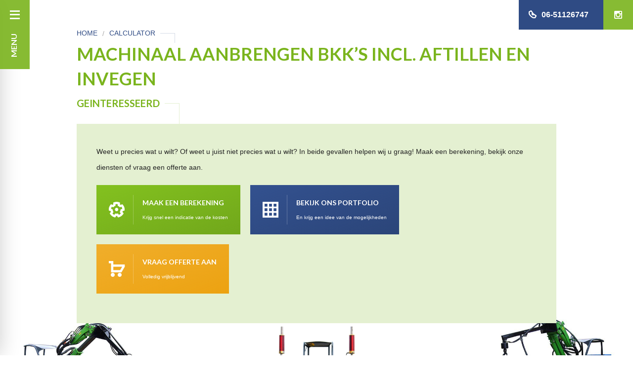

--- FILE ---
content_type: text/html; charset=UTF-8
request_url: https://www.simonisbestratingen.nl/calculator/machinaal-aanbrengen-bkks-incl-aftillen-en-invegen/
body_size: 6661
content:
<!doctype html>
<html class="no-js" lang="en">
<head>
    <meta charset="utf-8" />
    <meta name="viewport" content="width=device-width, initial-scale=1.0" />
    
    
    <link href='https://fonts.googleapis.com/css?family=Open+Sans:400,300|Lato:400,700' rel='stylesheet' type='text/css'>
    <meta name='robots' content='index, follow, max-image-preview:large, max-snippet:-1, max-video-preview:-1' />
	<style>img:is([sizes="auto" i], [sizes^="auto," i]) { contain-intrinsic-size: 3000px 1500px }</style>
	
	<!-- This site is optimized with the Yoast SEO plugin v24.5 - https://yoast.com/wordpress/plugins/seo/ -->
	<title>Machinaal aanbrengen bkk&#039;s incl. aftillen en invegen - Simonis Bestratingen B.V.</title>
	<link rel="canonical" href="https://www.simonisbestratingen.nl/calculator/machinaal-aanbrengen-bkks-incl-aftillen-en-invegen/" />
	<meta property="og:locale" content="nl_NL" />
	<meta property="og:type" content="article" />
	<meta property="og:title" content="Machinaal aanbrengen bkk&#039;s incl. aftillen en invegen - Simonis Bestratingen B.V." />
	<meta property="og:url" content="https://www.simonisbestratingen.nl/calculator/machinaal-aanbrengen-bkks-incl-aftillen-en-invegen/" />
	<meta property="og:site_name" content="Simonis Bestratingen B.V." />
	<meta property="article:modified_time" content="2016-05-03T05:19:14+00:00" />
	<meta name="twitter:card" content="summary_large_image" />
	<script type="application/ld+json" class="yoast-schema-graph">{"@context":"https://schema.org","@graph":[{"@type":"WebPage","@id":"https://www.simonisbestratingen.nl/calculator/machinaal-aanbrengen-bkks-incl-aftillen-en-invegen/","url":"https://www.simonisbestratingen.nl/calculator/machinaal-aanbrengen-bkks-incl-aftillen-en-invegen/","name":"Machinaal aanbrengen bkk's incl. aftillen en invegen - Simonis Bestratingen B.V.","isPartOf":{"@id":"https://www.simonisbestratingen.nl/#website"},"datePublished":"2016-05-02T13:46:01+00:00","dateModified":"2016-05-03T05:19:14+00:00","breadcrumb":{"@id":"https://www.simonisbestratingen.nl/calculator/machinaal-aanbrengen-bkks-incl-aftillen-en-invegen/#breadcrumb"},"inLanguage":"nl-NL","potentialAction":[{"@type":"ReadAction","target":["https://www.simonisbestratingen.nl/calculator/machinaal-aanbrengen-bkks-incl-aftillen-en-invegen/"]}]},{"@type":"BreadcrumbList","@id":"https://www.simonisbestratingen.nl/calculator/machinaal-aanbrengen-bkks-incl-aftillen-en-invegen/#breadcrumb","itemListElement":[{"@type":"ListItem","position":1,"name":"Home","item":"https://www.simonisbestratingen.nl/"},{"@type":"ListItem","position":2,"name":"Calculator","item":"https://www.simonisbestratingen.nl/calculator/"},{"@type":"ListItem","position":3,"name":"Machinaal aanbrengen bkk&#8217;s incl. aftillen en invegen"}]},{"@type":"WebSite","@id":"https://www.simonisbestratingen.nl/#website","url":"https://www.simonisbestratingen.nl/","name":"Simonis Bestratingen B.V.","description":"Machinale bestrating voor particuliere en zakelijke  projecten","potentialAction":[{"@type":"SearchAction","target":{"@type":"EntryPoint","urlTemplate":"https://www.simonisbestratingen.nl/?s={search_term_string}"},"query-input":{"@type":"PropertyValueSpecification","valueRequired":true,"valueName":"search_term_string"}}],"inLanguage":"nl-NL"}]}</script>
	<!-- / Yoast SEO plugin. -->


<link rel='dns-prefetch' href='//www.googletagmanager.com' />
<script type="text/javascript">
/* <![CDATA[ */
window._wpemojiSettings = {"baseUrl":"https:\/\/s.w.org\/images\/core\/emoji\/15.0.3\/72x72\/","ext":".png","svgUrl":"https:\/\/s.w.org\/images\/core\/emoji\/15.0.3\/svg\/","svgExt":".svg","source":{"concatemoji":"https:\/\/www.simonisbestratingen.nl\/wp-includes\/js\/wp-emoji-release.min.js?ver=6.7.4"}};
/*! This file is auto-generated */
!function(i,n){var o,s,e;function c(e){try{var t={supportTests:e,timestamp:(new Date).valueOf()};sessionStorage.setItem(o,JSON.stringify(t))}catch(e){}}function p(e,t,n){e.clearRect(0,0,e.canvas.width,e.canvas.height),e.fillText(t,0,0);var t=new Uint32Array(e.getImageData(0,0,e.canvas.width,e.canvas.height).data),r=(e.clearRect(0,0,e.canvas.width,e.canvas.height),e.fillText(n,0,0),new Uint32Array(e.getImageData(0,0,e.canvas.width,e.canvas.height).data));return t.every(function(e,t){return e===r[t]})}function u(e,t,n){switch(t){case"flag":return n(e,"\ud83c\udff3\ufe0f\u200d\u26a7\ufe0f","\ud83c\udff3\ufe0f\u200b\u26a7\ufe0f")?!1:!n(e,"\ud83c\uddfa\ud83c\uddf3","\ud83c\uddfa\u200b\ud83c\uddf3")&&!n(e,"\ud83c\udff4\udb40\udc67\udb40\udc62\udb40\udc65\udb40\udc6e\udb40\udc67\udb40\udc7f","\ud83c\udff4\u200b\udb40\udc67\u200b\udb40\udc62\u200b\udb40\udc65\u200b\udb40\udc6e\u200b\udb40\udc67\u200b\udb40\udc7f");case"emoji":return!n(e,"\ud83d\udc26\u200d\u2b1b","\ud83d\udc26\u200b\u2b1b")}return!1}function f(e,t,n){var r="undefined"!=typeof WorkerGlobalScope&&self instanceof WorkerGlobalScope?new OffscreenCanvas(300,150):i.createElement("canvas"),a=r.getContext("2d",{willReadFrequently:!0}),o=(a.textBaseline="top",a.font="600 32px Arial",{});return e.forEach(function(e){o[e]=t(a,e,n)}),o}function t(e){var t=i.createElement("script");t.src=e,t.defer=!0,i.head.appendChild(t)}"undefined"!=typeof Promise&&(o="wpEmojiSettingsSupports",s=["flag","emoji"],n.supports={everything:!0,everythingExceptFlag:!0},e=new Promise(function(e){i.addEventListener("DOMContentLoaded",e,{once:!0})}),new Promise(function(t){var n=function(){try{var e=JSON.parse(sessionStorage.getItem(o));if("object"==typeof e&&"number"==typeof e.timestamp&&(new Date).valueOf()<e.timestamp+604800&&"object"==typeof e.supportTests)return e.supportTests}catch(e){}return null}();if(!n){if("undefined"!=typeof Worker&&"undefined"!=typeof OffscreenCanvas&&"undefined"!=typeof URL&&URL.createObjectURL&&"undefined"!=typeof Blob)try{var e="postMessage("+f.toString()+"("+[JSON.stringify(s),u.toString(),p.toString()].join(",")+"));",r=new Blob([e],{type:"text/javascript"}),a=new Worker(URL.createObjectURL(r),{name:"wpTestEmojiSupports"});return void(a.onmessage=function(e){c(n=e.data),a.terminate(),t(n)})}catch(e){}c(n=f(s,u,p))}t(n)}).then(function(e){for(var t in e)n.supports[t]=e[t],n.supports.everything=n.supports.everything&&n.supports[t],"flag"!==t&&(n.supports.everythingExceptFlag=n.supports.everythingExceptFlag&&n.supports[t]);n.supports.everythingExceptFlag=n.supports.everythingExceptFlag&&!n.supports.flag,n.DOMReady=!1,n.readyCallback=function(){n.DOMReady=!0}}).then(function(){return e}).then(function(){var e;n.supports.everything||(n.readyCallback(),(e=n.source||{}).concatemoji?t(e.concatemoji):e.wpemoji&&e.twemoji&&(t(e.twemoji),t(e.wpemoji)))}))}((window,document),window._wpemojiSettings);
/* ]]> */
</script>
<style id='wp-emoji-styles-inline-css' type='text/css'>

	img.wp-smiley, img.emoji {
		display: inline !important;
		border: none !important;
		box-shadow: none !important;
		height: 1em !important;
		width: 1em !important;
		margin: 0 0.07em !important;
		vertical-align: -0.1em !important;
		background: none !important;
		padding: 0 !important;
	}
</style>
<link rel='stylesheet' id='wp-block-library-css' href='https://www.simonisbestratingen.nl/wp-includes/css/dist/block-library/style.min.css?ver=6.7.4' type='text/css' media='all' />
<style id='classic-theme-styles-inline-css' type='text/css'>
/*! This file is auto-generated */
.wp-block-button__link{color:#fff;background-color:#32373c;border-radius:9999px;box-shadow:none;text-decoration:none;padding:calc(.667em + 2px) calc(1.333em + 2px);font-size:1.125em}.wp-block-file__button{background:#32373c;color:#fff;text-decoration:none}
</style>
<style id='global-styles-inline-css' type='text/css'>
:root{--wp--preset--aspect-ratio--square: 1;--wp--preset--aspect-ratio--4-3: 4/3;--wp--preset--aspect-ratio--3-4: 3/4;--wp--preset--aspect-ratio--3-2: 3/2;--wp--preset--aspect-ratio--2-3: 2/3;--wp--preset--aspect-ratio--16-9: 16/9;--wp--preset--aspect-ratio--9-16: 9/16;--wp--preset--color--black: #000000;--wp--preset--color--cyan-bluish-gray: #abb8c3;--wp--preset--color--white: #ffffff;--wp--preset--color--pale-pink: #f78da7;--wp--preset--color--vivid-red: #cf2e2e;--wp--preset--color--luminous-vivid-orange: #ff6900;--wp--preset--color--luminous-vivid-amber: #fcb900;--wp--preset--color--light-green-cyan: #7bdcb5;--wp--preset--color--vivid-green-cyan: #00d084;--wp--preset--color--pale-cyan-blue: #8ed1fc;--wp--preset--color--vivid-cyan-blue: #0693e3;--wp--preset--color--vivid-purple: #9b51e0;--wp--preset--gradient--vivid-cyan-blue-to-vivid-purple: linear-gradient(135deg,rgba(6,147,227,1) 0%,rgb(155,81,224) 100%);--wp--preset--gradient--light-green-cyan-to-vivid-green-cyan: linear-gradient(135deg,rgb(122,220,180) 0%,rgb(0,208,130) 100%);--wp--preset--gradient--luminous-vivid-amber-to-luminous-vivid-orange: linear-gradient(135deg,rgba(252,185,0,1) 0%,rgba(255,105,0,1) 100%);--wp--preset--gradient--luminous-vivid-orange-to-vivid-red: linear-gradient(135deg,rgba(255,105,0,1) 0%,rgb(207,46,46) 100%);--wp--preset--gradient--very-light-gray-to-cyan-bluish-gray: linear-gradient(135deg,rgb(238,238,238) 0%,rgb(169,184,195) 100%);--wp--preset--gradient--cool-to-warm-spectrum: linear-gradient(135deg,rgb(74,234,220) 0%,rgb(151,120,209) 20%,rgb(207,42,186) 40%,rgb(238,44,130) 60%,rgb(251,105,98) 80%,rgb(254,248,76) 100%);--wp--preset--gradient--blush-light-purple: linear-gradient(135deg,rgb(255,206,236) 0%,rgb(152,150,240) 100%);--wp--preset--gradient--blush-bordeaux: linear-gradient(135deg,rgb(254,205,165) 0%,rgb(254,45,45) 50%,rgb(107,0,62) 100%);--wp--preset--gradient--luminous-dusk: linear-gradient(135deg,rgb(255,203,112) 0%,rgb(199,81,192) 50%,rgb(65,88,208) 100%);--wp--preset--gradient--pale-ocean: linear-gradient(135deg,rgb(255,245,203) 0%,rgb(182,227,212) 50%,rgb(51,167,181) 100%);--wp--preset--gradient--electric-grass: linear-gradient(135deg,rgb(202,248,128) 0%,rgb(113,206,126) 100%);--wp--preset--gradient--midnight: linear-gradient(135deg,rgb(2,3,129) 0%,rgb(40,116,252) 100%);--wp--preset--font-size--small: 13px;--wp--preset--font-size--medium: 20px;--wp--preset--font-size--large: 36px;--wp--preset--font-size--x-large: 42px;--wp--preset--spacing--20: 0.44rem;--wp--preset--spacing--30: 0.67rem;--wp--preset--spacing--40: 1rem;--wp--preset--spacing--50: 1.5rem;--wp--preset--spacing--60: 2.25rem;--wp--preset--spacing--70: 3.38rem;--wp--preset--spacing--80: 5.06rem;--wp--preset--shadow--natural: 6px 6px 9px rgba(0, 0, 0, 0.2);--wp--preset--shadow--deep: 12px 12px 50px rgba(0, 0, 0, 0.4);--wp--preset--shadow--sharp: 6px 6px 0px rgba(0, 0, 0, 0.2);--wp--preset--shadow--outlined: 6px 6px 0px -3px rgba(255, 255, 255, 1), 6px 6px rgba(0, 0, 0, 1);--wp--preset--shadow--crisp: 6px 6px 0px rgba(0, 0, 0, 1);}:where(.is-layout-flex){gap: 0.5em;}:where(.is-layout-grid){gap: 0.5em;}body .is-layout-flex{display: flex;}.is-layout-flex{flex-wrap: wrap;align-items: center;}.is-layout-flex > :is(*, div){margin: 0;}body .is-layout-grid{display: grid;}.is-layout-grid > :is(*, div){margin: 0;}:where(.wp-block-columns.is-layout-flex){gap: 2em;}:where(.wp-block-columns.is-layout-grid){gap: 2em;}:where(.wp-block-post-template.is-layout-flex){gap: 1.25em;}:where(.wp-block-post-template.is-layout-grid){gap: 1.25em;}.has-black-color{color: var(--wp--preset--color--black) !important;}.has-cyan-bluish-gray-color{color: var(--wp--preset--color--cyan-bluish-gray) !important;}.has-white-color{color: var(--wp--preset--color--white) !important;}.has-pale-pink-color{color: var(--wp--preset--color--pale-pink) !important;}.has-vivid-red-color{color: var(--wp--preset--color--vivid-red) !important;}.has-luminous-vivid-orange-color{color: var(--wp--preset--color--luminous-vivid-orange) !important;}.has-luminous-vivid-amber-color{color: var(--wp--preset--color--luminous-vivid-amber) !important;}.has-light-green-cyan-color{color: var(--wp--preset--color--light-green-cyan) !important;}.has-vivid-green-cyan-color{color: var(--wp--preset--color--vivid-green-cyan) !important;}.has-pale-cyan-blue-color{color: var(--wp--preset--color--pale-cyan-blue) !important;}.has-vivid-cyan-blue-color{color: var(--wp--preset--color--vivid-cyan-blue) !important;}.has-vivid-purple-color{color: var(--wp--preset--color--vivid-purple) !important;}.has-black-background-color{background-color: var(--wp--preset--color--black) !important;}.has-cyan-bluish-gray-background-color{background-color: var(--wp--preset--color--cyan-bluish-gray) !important;}.has-white-background-color{background-color: var(--wp--preset--color--white) !important;}.has-pale-pink-background-color{background-color: var(--wp--preset--color--pale-pink) !important;}.has-vivid-red-background-color{background-color: var(--wp--preset--color--vivid-red) !important;}.has-luminous-vivid-orange-background-color{background-color: var(--wp--preset--color--luminous-vivid-orange) !important;}.has-luminous-vivid-amber-background-color{background-color: var(--wp--preset--color--luminous-vivid-amber) !important;}.has-light-green-cyan-background-color{background-color: var(--wp--preset--color--light-green-cyan) !important;}.has-vivid-green-cyan-background-color{background-color: var(--wp--preset--color--vivid-green-cyan) !important;}.has-pale-cyan-blue-background-color{background-color: var(--wp--preset--color--pale-cyan-blue) !important;}.has-vivid-cyan-blue-background-color{background-color: var(--wp--preset--color--vivid-cyan-blue) !important;}.has-vivid-purple-background-color{background-color: var(--wp--preset--color--vivid-purple) !important;}.has-black-border-color{border-color: var(--wp--preset--color--black) !important;}.has-cyan-bluish-gray-border-color{border-color: var(--wp--preset--color--cyan-bluish-gray) !important;}.has-white-border-color{border-color: var(--wp--preset--color--white) !important;}.has-pale-pink-border-color{border-color: var(--wp--preset--color--pale-pink) !important;}.has-vivid-red-border-color{border-color: var(--wp--preset--color--vivid-red) !important;}.has-luminous-vivid-orange-border-color{border-color: var(--wp--preset--color--luminous-vivid-orange) !important;}.has-luminous-vivid-amber-border-color{border-color: var(--wp--preset--color--luminous-vivid-amber) !important;}.has-light-green-cyan-border-color{border-color: var(--wp--preset--color--light-green-cyan) !important;}.has-vivid-green-cyan-border-color{border-color: var(--wp--preset--color--vivid-green-cyan) !important;}.has-pale-cyan-blue-border-color{border-color: var(--wp--preset--color--pale-cyan-blue) !important;}.has-vivid-cyan-blue-border-color{border-color: var(--wp--preset--color--vivid-cyan-blue) !important;}.has-vivid-purple-border-color{border-color: var(--wp--preset--color--vivid-purple) !important;}.has-vivid-cyan-blue-to-vivid-purple-gradient-background{background: var(--wp--preset--gradient--vivid-cyan-blue-to-vivid-purple) !important;}.has-light-green-cyan-to-vivid-green-cyan-gradient-background{background: var(--wp--preset--gradient--light-green-cyan-to-vivid-green-cyan) !important;}.has-luminous-vivid-amber-to-luminous-vivid-orange-gradient-background{background: var(--wp--preset--gradient--luminous-vivid-amber-to-luminous-vivid-orange) !important;}.has-luminous-vivid-orange-to-vivid-red-gradient-background{background: var(--wp--preset--gradient--luminous-vivid-orange-to-vivid-red) !important;}.has-very-light-gray-to-cyan-bluish-gray-gradient-background{background: var(--wp--preset--gradient--very-light-gray-to-cyan-bluish-gray) !important;}.has-cool-to-warm-spectrum-gradient-background{background: var(--wp--preset--gradient--cool-to-warm-spectrum) !important;}.has-blush-light-purple-gradient-background{background: var(--wp--preset--gradient--blush-light-purple) !important;}.has-blush-bordeaux-gradient-background{background: var(--wp--preset--gradient--blush-bordeaux) !important;}.has-luminous-dusk-gradient-background{background: var(--wp--preset--gradient--luminous-dusk) !important;}.has-pale-ocean-gradient-background{background: var(--wp--preset--gradient--pale-ocean) !important;}.has-electric-grass-gradient-background{background: var(--wp--preset--gradient--electric-grass) !important;}.has-midnight-gradient-background{background: var(--wp--preset--gradient--midnight) !important;}.has-small-font-size{font-size: var(--wp--preset--font-size--small) !important;}.has-medium-font-size{font-size: var(--wp--preset--font-size--medium) !important;}.has-large-font-size{font-size: var(--wp--preset--font-size--large) !important;}.has-x-large-font-size{font-size: var(--wp--preset--font-size--x-large) !important;}
:where(.wp-block-post-template.is-layout-flex){gap: 1.25em;}:where(.wp-block-post-template.is-layout-grid){gap: 1.25em;}
:where(.wp-block-columns.is-layout-flex){gap: 2em;}:where(.wp-block-columns.is-layout-grid){gap: 2em;}
:root :where(.wp-block-pullquote){font-size: 1.5em;line-height: 1.6;}
</style>
<link rel='stylesheet' id='theme-style-css' href='https://www.simonisbestratingen.nl/wp-content/themes/simonis/stylesheets/app.css?ver=6.7.4' type='text/css' media='all' />
<script type="text/javascript" src="https://www.simonisbestratingen.nl/wp-content/themes/simonis/bower_components/modernizr/modernizr.js?ver=1" id="modernizr-js"></script>
<script type="text/javascript" src="https://www.simonisbestratingen.nl/wp-content/themes/simonis/bower_components/jquery/dist/jquery.min.js?ver=2.2.3" id="jquery2-js"></script>
<link rel="https://api.w.org/" href="https://www.simonisbestratingen.nl/wp-json/" /><link rel="EditURI" type="application/rsd+xml" title="RSD" href="https://www.simonisbestratingen.nl/xmlrpc.php?rsd" />
<meta name="generator" content="WordPress 6.7.4" />
<link rel='shortlink' href='https://www.simonisbestratingen.nl/?p=307' />
<link rel="alternate" title="oEmbed (JSON)" type="application/json+oembed" href="https://www.simonisbestratingen.nl/wp-json/oembed/1.0/embed?url=https%3A%2F%2Fwww.simonisbestratingen.nl%2Fcalculator%2Fmachinaal-aanbrengen-bkks-incl-aftillen-en-invegen%2F" />
<link rel="alternate" title="oEmbed (XML)" type="text/xml+oembed" href="https://www.simonisbestratingen.nl/wp-json/oembed/1.0/embed?url=https%3A%2F%2Fwww.simonisbestratingen.nl%2Fcalculator%2Fmachinaal-aanbrengen-bkks-incl-aftillen-en-invegen%2F&#038;format=xml" />
<meta name="generator" content="Site Kit by Google 1.168.0" />
<!-- Google Tag Manager snippet toegevoegd door Site Kit -->
<script type="text/javascript">
/* <![CDATA[ */

			( function( w, d, s, l, i ) {
				w[l] = w[l] || [];
				w[l].push( {'gtm.start': new Date().getTime(), event: 'gtm.js'} );
				var f = d.getElementsByTagName( s )[0],
					j = d.createElement( s ), dl = l != 'dataLayer' ? '&l=' + l : '';
				j.async = true;
				j.src = 'https://www.googletagmanager.com/gtm.js?id=' + i + dl;
				f.parentNode.insertBefore( j, f );
			} )( window, document, 'script', 'dataLayer', 'GTM-N4JFTH4' );
			
/* ]]> */
</script>

<!-- Einde Google Tag Manager snippet toegevoegd door Site Kit -->
</head>
<body class="calculator-template-default single single-calculator postid-307">
<nav class="side-menu">
    <div class="toggle-menu">
        <i class="btb bt-bars"></i>
        <span>Menu</span>
    </div>
    <div class="scroll-container">
        <form action="https://www.simonisbestratingen.nl/">
            <input type="search"  placeholder="zoeken" value="" name="s" id="s" />
            <button><i class="btb bt-search"></i></button>
        </form>
        <a class="logo" href="/">
            <img src="https://www.simonisbestratingen.nl/wp-content/themes/simonis/images/logo-simonis-wit.svg" alt="Simonis Bestratingen B.V.">
        </a>
        <ul id="menu-hoofdmenu" class="menu"><li id="menu-item-13" class="menu-item menu-item-type-custom menu-item-object-custom menu-item-13"><a href="/">Home</a></li>
<li id="menu-item-52" class="menu-item menu-item-type-custom menu-item-object-custom menu-item-52"><a href="/diensten">Diensten</a></li>
<li id="menu-item-11" class="menu-item menu-item-type-post_type menu-item-object-page menu-item-has-children menu-item-11"><a href="https://www.simonisbestratingen.nl/over-ons/">Over ons</a>
<ul class="sub-menu">
	<li id="menu-item-12" class="menu-item menu-item-type-post_type menu-item-object-page menu-item-12"><a href="https://www.simonisbestratingen.nl/over-ons/werkwijze/">Werkwijze</a></li>
</ul>
</li>
<li id="menu-item-1468" class="menu-item menu-item-type-post_type menu-item-object-page current_page_parent menu-item-1468"><a href="https://www.simonisbestratingen.nl/blog/">Blog</a></li>
<li id="menu-item-49" class="menu-item menu-item-type-custom menu-item-object-custom menu-item-49"><a href="/portfolio">Portfolio</a></li>
<li id="menu-item-50" class="menu-item menu-item-type-custom menu-item-object-custom menu-item-50"><a href="/voorbeelden">Besparings-Voorbeelden</a></li>
<li id="menu-item-51" class="menu-item menu-item-type-custom menu-item-object-custom menu-item-51"><a href="/aanbiedingen">Verhuur</a></li>
<li id="menu-item-48" class="menu-item menu-item-type-post_type menu-item-object-page menu-item-48"><a href="https://www.simonisbestratingen.nl/contact/">Contact</a></li>
</ul>
        <ul class="social-media">
            
                
                    <li><a target="_blank" class="instagram" href="https://www.instagram.com/simonisbestratingen"></a></li>

                
            
                
                    <li><a target="_blank" class="youtube" href="https://www.youtube.com/channel/UCV0ZQMF-2p0biPg5eWZ_Qkw"></a></li>

                
                    </ul>
    </div>
</nav>
<div role="main" class="page-container">

    <div class="instagram-header">
		<a href="tel:06-51126747" title="06-51126747">
			<span class="phone-header">
				<i class="btb bt-phone"></i><span>06-51126747</span>
			</span>
		</a>

        <a href="https://www.instagram.com/simonisbestratingen/" target="_blank" class="toggle-instagram"><i class="fab fab-instagram"></i></a>
        <div class="owl-carousel " id="instagram-slider">
            <!--  Cotent loaded with instafeed.js -->
        </div>
    </div>
  <div class="content row">
    <div class="medium-10 medium-push-1 columns">

      <ul class="breadcrumbs" xmlns:v="http://rdf.data-vocabulary.org/#"><li typeof="v:Breadcrumb"><a rel="v:url" property="v:title" href="https://www.simonisbestratingen.nl/">Home</a></li><li typeof="v:Breadcrumb"><a rel="v:url" property="v:title" href="https://www.simonisbestratingen.nl//calculator/">Calculator</a></li></ul><h1 class="entry-title">Machinaal aanbrengen bkk&#8217;s incl. aftillen en invegen</h1>


    </div>
  </div>

  
<div class="row">
  <div class="call-to-action medium-10 medium-push-1 columns">
    <h3>Geinteresseerd</h3>
    <div class="cta-container">
      <p>Weet u precies wat u wilt? Of weet u juist niet precies wat u wilt? In beide gevallen helpen wij u graag! Maak een berekening, bekijk onze diensten of vraag een offerte aan.</p>
      <a href="/bereken-een-project/" class="cta-button"><i class="btb bt-gear"></i>
        <span>Maak een berekening</span>
        <small>Krijg snel een indicatie van de kosten</small>
      </a>
      <a href="/portfolio/" class="cta-button secondary"><i class="btb bt-th"></i>
        <span>Bekijk ons portfolio</span>
        <small>En krijg een idee van de mogelijkheden</small>
      </a>
      <a href="/bereken-een-project/" class="cta-button cta"><i class="btb bt-shopping-cart"></i>
        <span>Vraag offerte aan</span>
        <small>Volledig vrijblijvend</small>
      </a>
    </div>
  </div>
</div>
<footer>
    <div class="shovel"></div>
    <a href="http://www.letsbuildit.nl" target="_blank">Let's build IT</a>
    <ul id="menu-footermenu" class="menu"><li id="menu-item-41" class="menu-item menu-item-type-post_type menu-item-object-page menu-item-41"><a href="https://www.simonisbestratingen.nl/over-ons/">Over ons</a></li>
<li id="menu-item-42" class="menu-item menu-item-type-post_type menu-item-object-page menu-item-42"><a href="https://www.simonisbestratingen.nl/over-ons/werkwijze/">Werkwijze</a></li>
</ul></footer>
</div>

		<!-- Google Tag Manager (noscript) snippet toegevoegd door Site Kit -->
		<noscript>
			<iframe src="https://www.googletagmanager.com/ns.html?id=GTM-N4JFTH4" height="0" width="0" style="display:none;visibility:hidden"></iframe>
		</noscript>
		<!-- Einde Google Tag Manager (noscript) snippet toegevoegd door Site Kit -->
		<script type="text/javascript" src="https://www.simonisbestratingen.nl/wp-content/themes/simonis/bower_components/jquery.cookie/jquery.cookie.js?ver=1" id="jquery-cookie-js"></script>
<script type="text/javascript" src="https://www.simonisbestratingen.nl/wp-content/themes/simonis/bower_components/foundation/js/foundation.min.js?ver=1" id="foundation-js"></script>
<script type="text/javascript" src="https://www.simonisbestratingen.nl/wp-content/themes/simonis/bower_components/owl.carousel/dist/owl.carousel.min.js?ver=1" id="owl-carousel-js"></script>
<script type="text/javascript" src="https://www.simonisbestratingen.nl/wp-content/themes/simonis/bower_components/lightbox2/dist/js/lightbox.min.js?ver=1" id="lightbox-js"></script>
<script type="text/javascript" src="https://www.simonisbestratingen.nl/wp-content/themes/simonis/js/classie.js?ver=1" id="classie-js"></script>
<script type="text/javascript" src="https://www.simonisbestratingen.nl/wp-content/themes/simonis/js/selectFx.js?ver=1" id="selectfx-js"></script>
<script type="text/javascript" src="https://www.simonisbestratingen.nl/wp-content/themes/simonis/bower_components/instafeed.js/instafeed.min.js?ver=1" id="instafeed-js"></script>
<script type="text/javascript" src="https://www.simonisbestratingen.nl/wp-content/themes/simonis/bower_components/formWithAttachmentDrop/formWithAttachmentDrop.js?ver=1" id="form-with-attachment-drop-js"></script>
<script type="text/javascript" src="https://www.simonisbestratingen.nl/wp-content/themes/simonis/js/ProjectenBerekening.js?ver=1" id="project-berekening-js"></script>
<script type="text/javascript" src="https://www.simonisbestratingen.nl/wp-content/themes/simonis/js/app.js?ver=1" id="app-js"></script>

<script>
  (function(i,s,o,g,r,a,m){i['GoogleAnalyticsObject']=r;i[r]=i[r]||function(){
  (i[r].q=i[r].q||[]).push(arguments)},i[r].l=1*new Date();a=s.createElement(o),
  m=s.getElementsByTagName(o)[0];a.async=1;a.src=g;m.parentNode.insertBefore(a,m)
  })(window,document,'script','https://www.google-analytics.com/analytics.js','ga');

  ga('create', 'UA-17888061-59', 'auto');
  ga('send', 'pageview');

</script>

</body>
</html>


--- FILE ---
content_type: application/javascript
request_url: https://www.simonisbestratingen.nl/wp-content/themes/simonis/js/ProjectenBerekening.js?ver=1
body_size: 1903
content:
var ProjectCalculator = function($form, $targetForm, options, targetOptions) {
	$.cookie.json = true;
	this.$form = $form;
	this.$targetForm = $targetForm;
	// setup the options
	this.options = (options !== undefined) ? $.extend({}, this.defaultOptions, options) : this.defaultOptions;

	this.orderItems = [];
	this.calcItems = [];
	this.$typeSelect = this.$form.find(this.options.typeSelect);
	this.$amountInput = this.$form.find(this.options.amountInput);
	this.$amountLabel = this.$form.find(this.options.amountLabel);
	// this.$addButton = this.$form.find(this.options.addButton);
	this.$itemListContainer = this.$form.find(this.options.itemListContainer);
	this.$calcListContainer = this.$form.find(this.options.calcListContainer);
	this.$calcTotalContainer = this.$form.find(this.options.calcTotalContainer);

	this.data = [];
	this.itemData = this.getDataFromCookie();

	this.init();
};

ProjectCalculator.prototype.defaultOptions = {
	typeSelect: 'select#serviceType',
	amountInput: 'input#amount',
	amountLabel: 'label[for=amount]',
	addButton: 'button[type=submit]',
	itemListContainer: 'div.orderItems',
	calcListContainer: 'ul.calcItems',
	calcTotalContainer: 'span#calcTotal'
};

ProjectCalculator.prototype.getDataFromCookie = function() {
	if ($.cookie('ProjectCalculator.itemData') !== undefined)
		return $.cookie('ProjectCalculator.itemData');
	else
		return [];
}

ProjectCalculator.prototype.init = function() {
	this.populateSelect(this.$typeSelect);
	// Initialize target form
	this.initTargetForm(this.$targetForm);
	// Setup events
	this.setupEvents();

	this.render();
};

ProjectCalculator.prototype.populateSelect = function($select) {
	var self = this;
	$.ajax('/wp-admin/admin-ajax.php?action=simonis_services', {
		async: false,
		success: function(data) {
			self.data = data;
			$select.html('');
			$select.append( $('<option>').val('').text('Maak een keuze').prop('disabled', true) );
			$.each(data, function(index, item) {
				var $li = $('<option>').val(index).text(item.title);
				$li.attr('data-title', item.title).attr('data-image', item.image);
				$select.append($li);
			});
			self.initSelect($select);
		}
	});
};

ProjectCalculator.prototype.initSelect = function($el) {
	var el = document.querySelector( $el.selector );

	this.selectInstance = new SelectFx(el, {
		stickyPlaceholder: false,
		onChange: $.proxy(this.selectType, this)
	});
};

ProjectCalculator.prototype.initTargetForm = function($targetForm) {
	// Do stuffs
	this.targetFormInstance = new formWithAttachmentDrop({
		form: $targetForm,
		dropZone: $targetForm.find('div.fileDrop'),
		fileQueue: $targetForm.find('ul.fileQueue'),
		redirectUrl: '/succesvol/',
		dragOverClass: 'dragover',
		useIcon: false,
		useThumbnail: true
	});
};

ProjectCalculator.prototype.setupEvents = function() {
	this.$form.on('submit', $.proxy(this.add, this));
};

ProjectCalculator.prototype.selectType = function(typeId) {
	var itemData = this.data[typeId];

	this.switchAmount(itemData);
};

ProjectCalculator.prototype.switchAmount = function(itemData) {
	this.$amountLabel.html('aantal ' + itemData.type);
	this.$amountInput.attr('min', itemData.minAmount).val(itemData.minAmount);
};

ProjectCalculator.prototype.add = function(e) {
	e.preventDefault();
	var itemId = this.$typeSelect.val(),
		amount = this.$amountInput.val();

	if (itemId !== '' && parseInt(amount) > 0)
	{
		// Todo: validate
		this.itemData.push({
			itemDataId: itemId,
			amount: amount,
			price: this.getPrice(this.data[itemId], amount),
			title: this.data[itemId]['title'],
			type: this.data[itemId]['type']
		});

		this.updateCookie();

		if (this.$targetForm.length > 0)
			this.updateFormData();

		this.render();
	}
};

ProjectCalculator.prototype.getItemObject = function(index, itemData, amount) {
	var $div = $('<div>').attr('id', 'item-' + index).addClass('calc-item').attr('data-index', index);
	$div.append( $('<div>').addClass('delete').html('<i class="bts bt-times"></i>') );
	$div.append( $('<div>').addClass('product').html(itemData.title) );
	$div.append( $('<div>').addClass('number').html(amount + ' ' + itemData.type) );

	$div.one('click', 'div.delete', $.proxy(this.deleteItem, this));

	return $div;
};

ProjectCalculator.prototype.getCalcObject = function(index, itemData, item) {
	var $li = $('<li>');
	$li.append( $('<span>').html(item.amount + ' ' + itemData.type) );
	$li.append( $('<span>').html(itemData.title) );
	$li.append( $('<span>').html(this.formatMoney(item.price)) );

	return $li;
};

ProjectCalculator.prototype.formatMoney = function(n, c, d, t) {
	var c = isNaN(c = Math.abs(c)) ? 2 : c,
		d = d == undefined ? "." : d,
		t = t == undefined ? "," : t,
		s = n < 0 ? "-" : "",
		i = parseInt(n = Math.abs(+n || 0).toFixed(c)) + "",
		j = (j = i.length) > 3 ? j % 3 : 0;

	return s + (j ? i.substr(0, j) + t : "") + i.substr(j).replace(/(\d{3})(?=\d)/g, "$1" + t) + (c ? d + Math.abs(n - i).toFixed(c).slice(2) : "");
};

ProjectCalculator.prototype.getPrice = function(itemData, amount) {
	var base = itemData.basePrice;
	base += itemData.pricePerUnit * amount;
	return base;
};

ProjectCalculator.prototype.deleteItem = function(e) {
	e.preventDefault();
	var $this = $(e.delegateTarget),
		itemIndex = $this.data('index');

	this.itemData.splice(itemIndex, 1);
	this.updateCookie();
	this.render();
};

ProjectCalculator.prototype.updateCookie = function() {
	$.cookie('ProjectCalculator.itemData', this.itemData);
}

ProjectCalculator.prototype.getTotal = function(data) {
	var total = 0;
	$.each(data, function(index, item) {
		total += item.price;
	});
	return total;
};

ProjectCalculator.prototype.updateFormData = function() {
	var extraData = {},
		totalPrice = 0;

	$.each(this.itemData, function(index, item) {
		var inputBaseName = 'orderItem[' + index + ']';
		totalPrice += item.price;

		$.each(item, function(propertyName, propertyValue) {
			var inputName = inputBaseName + '[' + propertyName + ']';
			extraData[ inputName ] = propertyValue;
		});
	});

	extraData['totalPrice'] = totalPrice;

	this.targetFormInstance.extraData = extraData;
};

ProjectCalculator.prototype.render = function() {
	var self = this;
	this.$itemListContainer.html('');

	if (self.$calcListContainer.length > 0)
		this.$calcListContainer.html('');

	$.each(this.itemData, function(index, item) {
		var itemData = self.data[item.itemDataId],
			amount = item.amount;

		self.$itemListContainer.append( self.getItemObject(index, itemData, amount) );

		if (self.$calcListContainer.length > 0)
			self.$calcListContainer.append( self.getCalcObject(index, itemData, item) );
	});

	this.$calcTotalContainer.html( this.formatMoney( this.getTotal(this.itemData) ) );
};

if ( $('form#ProjectCalculator').length > 0) {
	var instance = new ProjectCalculator($('form#ProjectCalculator'), $('form#offerte-form'));
}

--- FILE ---
content_type: image/svg+xml
request_url: https://www.simonisbestratingen.nl/wp-content/themes/simonis/images/logo-simonis-wit.svg
body_size: 3392
content:
<?xml version="1.0" encoding="utf-8"?>
<!-- Generator: Adobe Illustrator 19.2.1, SVG Export Plug-In . SVG Version: 6.00 Build 0)  -->
<svg version="1.0" id="Layer_1" xmlns="http://www.w3.org/2000/svg" xmlns:xlink="http://www.w3.org/1999/xlink" x="0px" y="0px"
	 viewBox="0 0 528.7 206.7" style="enable-background:new 0 0 528.7 206.7;" xml:space="preserve">
<style type="text/css">
	.st0{fill:#FFFFFF;}
</style>
<g>
	<path class="st0" d="M56.5,17.8c-0.5,0.9-1,1.6-1.6,2c-0.6,0.4-1.4,0.6-2.2,0.6c-0.9,0-1.8-0.3-2.9-1c-1.1-0.7-2.3-1.4-3.8-2.2
		c-1.4-0.8-3.1-1.5-5.1-2.2c-1.9-0.7-4.2-1-6.9-1c-2.4,0-4.5,0.3-6.2,0.9c-1.8,0.6-3.3,1.4-4.5,2.4c-1.2,1-2.1,2.2-2.7,3.7
		c-0.6,1.4-0.9,3-0.9,4.7c0,2.2,0.6,4,1.8,5.4c1.2,1.4,2.8,2.7,4.8,3.7c2,1,4.3,1.9,6.8,2.7c2.6,0.8,5.2,1.7,7.8,2.6
		c2.7,0.9,5.3,2,7.8,3.2c2.6,1.2,4.8,2.7,6.8,4.6c2,1.9,3.6,4.1,4.8,6.8c1.2,2.7,1.8,5.9,1.8,9.8c0,4.2-0.7,8.1-2.1,11.7
		c-1.4,3.6-3.5,6.8-6.3,9.5c-2.7,2.7-6.1,4.8-10.1,6.4c-4,1.6-8.5,2.3-13.6,2.3c-2.9,0-5.8-0.3-8.7-0.9c-2.9-0.6-5.6-1.4-8.2-2.5
		c-2.6-1.1-5.1-2.3-7.3-3.8c-2.3-1.5-4.3-3.2-6.1-5L5,74c0.5-0.6,1-1.1,1.7-1.5c0.7-0.4,1.4-0.6,2.2-0.6c1.1,0,2.2,0.4,3.4,1.3
		c1.2,0.9,2.7,1.8,4.4,2.9c1.7,1.1,3.7,2,5.9,2.9c2.3,0.9,5,1.3,8.2,1.3c4.9,0,8.7-1.2,11.4-3.5c2.7-2.3,4-5.7,4-10
		c0-2.4-0.6-4.4-1.8-5.9c-1.2-1.5-2.8-2.8-4.8-3.9c-2-1-4.3-1.9-6.8-2.7c-2.6-0.7-5.2-1.5-7.8-2.4c-2.6-0.9-5.2-1.9-7.8-3.1
		c-2.6-1.2-4.8-2.7-6.8-4.7c-2-1.9-3.6-4.3-4.8-7.2c-1.2-2.9-1.8-6.4-1.8-10.6c0-3.4,0.7-6.6,2-9.8c1.3-3.2,3.3-6,5.9-8.5
		c2.6-2.5,5.7-4.4,9.5-5.9c3.7-1.5,8-2.2,12.8-2.2C39.4,0,44.4,0.9,49,2.6c4.6,1.7,8.5,4.1,11.8,7.2L56.5,17.8z"/>
	<path class="st0" d="M94.9,93.4H77.7V1h17.2V93.4z"/>
	<path class="st0" d="M164.1,59.3c0.6,1.5,1.2,2.9,1.8,4.4c0.6-1.5,1.2-3,1.9-4.5c0.6-1.5,1.3-2.9,2-4.3l27.3-51.2
		c0.3-0.6,0.7-1.1,1.1-1.5c0.4-0.4,0.8-0.7,1.2-0.8c0.4-0.2,0.9-0.3,1.5-0.3c0.6,0,1.2-0.1,2-0.1h13v92.4h-15.1V33.7
		c0-1.1,0-2.3,0.1-3.6c0.1-1.3,0.2-2.7,0.3-4l-27.9,52.4c-0.6,1.2-1.5,2.1-2.5,2.8c-1,0.7-2.2,1-3.6,1h-2.4c-1.4,0-2.6-0.3-3.6-1
		c-1-0.7-1.9-1.6-2.5-2.8l-28.3-52.6c0.2,1.4,0.3,2.8,0.4,4.1c0.1,1.3,0.1,2.6,0.1,3.7v59.7h-15.1V1h13c0.8,0,1.4,0,2,0.1
		c0.6,0,1.1,0.1,1.5,0.3c0.4,0.2,0.9,0.4,1.2,0.8c0.4,0.4,0.7,0.9,1.1,1.5l27.6,51.3C162.8,56.4,163.5,57.8,164.1,59.3z"/>
	<path class="st0" d="M323.1,47.2c0,6.8-1.1,13-3.4,18.8c-2.3,5.8-5.4,10.8-9.5,15c-4.1,4.2-9,7.5-14.8,9.9s-12.1,3.5-19.1,3.5
		s-13.4-1.2-19.1-3.5c-5.8-2.4-10.7-5.7-14.8-9.9c-4.1-4.2-7.3-9.2-9.6-15c-2.3-5.8-3.4-12-3.4-18.8c0-6.8,1.1-13,3.4-18.8
		c2.3-5.8,5.4-10.8,9.6-15c4.1-4.2,9-7.5,14.8-9.9C263,1.2,269.4,0,276.4,0s13.4,1.2,19.1,3.6c5.7,2.4,10.7,5.7,14.8,9.9
		c4.1,4.2,7.3,9.2,9.5,14.9C322,34.2,323.1,40.4,323.1,47.2z M305.5,47.2c0-5.1-0.7-9.6-2-13.6c-1.3-4-3.3-7.4-5.8-10.3
		c-2.5-2.8-5.6-5-9.2-6.5c-3.6-1.5-7.7-2.2-12.2-2.2s-8.6,0.7-12.2,2.2c-3.6,1.5-6.7,3.6-9.2,6.5c-2.5,2.8-4.5,6.2-5.8,10.3
		c-1.4,4-2,8.6-2,13.6c0,5.1,0.7,9.6,2,13.6c1.4,4,3.3,7.4,5.8,10.2c2.5,2.8,5.6,4.9,9.2,6.4c3.6,1.5,7.7,2.2,12.2,2.2
		s8.6-0.7,12.2-2.2c3.6-1.5,6.7-3.6,9.2-6.4c2.5-2.8,4.4-6.2,5.8-10.2C304.8,56.8,305.5,52.3,305.5,47.2z"/>
	<path class="st0" d="M347.6,1.1c0.5,0.1,1,0.2,1.4,0.4c0.4,0.2,0.8,0.5,1.2,0.8c0.4,0.4,0.8,0.8,1.3,1.4l48.5,61.8
		c-0.2-1.5-0.3-2.9-0.4-4.4c-0.1-1.4-0.1-2.8-0.1-4V1h15.1v92.4h-8.9c-1.4,0-2.5-0.2-3.4-0.6c-0.9-0.4-1.8-1.2-2.6-2.3l-48.3-61.5
		c0.1,1.4,0.2,2.7,0.3,4.1c0.1,1.3,0.1,2.6,0.1,3.7v56.7h-15.1V1h9C346.4,1,347.1,1.1,347.6,1.1z"/>
	<path class="st0" d="M452.6,93.4h-17.2V1h17.2V93.4z"/>
	<path class="st0" d="M522.9,17.8c-0.5,0.9-1,1.6-1.6,2c-0.6,0.4-1.4,0.6-2.2,0.6c-0.9,0-1.8-0.3-2.9-1c-1.1-0.7-2.3-1.4-3.8-2.2
		c-1.4-0.8-3.1-1.5-5.1-2.2c-1.9-0.7-4.2-1-6.9-1c-2.4,0-4.5,0.3-6.2,0.9c-1.8,0.6-3.3,1.4-4.5,2.4c-1.2,1-2.1,2.2-2.7,3.7
		c-0.6,1.4-0.9,3-0.9,4.7c0,2.2,0.6,4,1.8,5.4c1.2,1.4,2.8,2.7,4.8,3.7c2,1,4.3,1.9,6.8,2.7c2.6,0.8,5.2,1.7,7.8,2.6
		c2.7,0.9,5.3,2,7.8,3.2c2.6,1.2,4.8,2.7,6.8,4.6c2,1.9,3.6,4.1,4.8,6.8c1.2,2.7,1.8,5.9,1.8,9.8c0,4.2-0.7,8.1-2.1,11.7
		c-1.4,3.6-3.5,6.8-6.3,9.5c-2.7,2.7-6.1,4.8-10.1,6.4c-4,1.6-8.5,2.3-13.6,2.3c-2.9,0-5.8-0.3-8.7-0.9c-2.9-0.6-5.6-1.4-8.2-2.5
		c-2.6-1.1-5.1-2.3-7.3-3.8c-2.3-1.5-4.3-3.2-6.1-5l5-8.2c0.5-0.6,1-1.1,1.7-1.5c0.7-0.4,1.4-0.6,2.2-0.6c1.1,0,2.2,0.4,3.4,1.3
		c1.2,0.9,2.7,1.8,4.4,2.9c1.7,1.1,3.7,2,5.9,2.9c2.3,0.9,5,1.3,8.2,1.3c4.9,0,8.7-1.2,11.4-3.5c2.7-2.3,4-5.7,4-10
		c0-2.4-0.6-4.4-1.8-5.9c-1.2-1.5-2.8-2.8-4.8-3.9c-2-1-4.3-1.9-6.8-2.7c-2.6-0.7-5.2-1.5-7.8-2.4c-2.6-0.9-5.2-1.9-7.8-3.1
		c-2.6-1.2-4.8-2.7-6.8-4.7c-2-1.9-3.6-4.3-4.8-7.2c-1.2-2.9-1.8-6.4-1.8-10.6c0-3.4,0.7-6.6,2-9.8c1.3-3.2,3.3-6,5.9-8.5
		c2.6-2.5,5.7-4.4,9.5-5.9c3.7-1.5,8-2.2,12.8-2.2c5.5,0,10.5,0.9,15.1,2.6c4.6,1.7,8.5,4.1,11.8,7.2L522.9,17.8z"/>
</g>
<rect y="121.7" class="st0" width="528.7" height="12"/>
<g>
	<path class="st0" d="M0,206.3v-42.1h14.5c2.8,0,5.1,0.3,7.1,0.8c2,0.5,3.6,1.3,4.8,2.2c1.3,1,2.2,2.1,2.8,3.5
		c0.6,1.4,0.9,2.9,0.9,4.7c0,1-0.1,1.9-0.4,2.8c-0.3,0.9-0.7,1.7-1.4,2.5c-0.6,0.8-1.4,1.5-2.3,2.1c-0.9,0.6-2.1,1.2-3.4,1.6
		c5.8,1.3,8.7,4.4,8.7,9.4c0,1.8-0.3,3.4-1,5c-0.7,1.5-1.7,2.8-3,3.9c-1.3,1.1-2.9,2-4.8,2.6c-1.9,0.6-4.1,0.9-6.5,0.9H0z
		 M7.8,182.4h6.3c2.7,0,4.7-0.5,6.1-1.5c1.4-1,2.1-2.5,2.1-4.6c0-2.2-0.6-3.8-1.9-4.7c-1.2-0.9-3.2-1.4-5.8-1.4H7.8V182.4z
		 M7.8,187.8v12.4h8c1.5,0,2.7-0.2,3.7-0.5c1-0.3,1.8-0.8,2.4-1.4c0.6-0.6,1-1.3,1.3-2c0.3-0.8,0.4-1.6,0.4-2.5
		c0-0.9-0.1-1.7-0.4-2.5c-0.3-0.7-0.7-1.4-1.4-1.9c-0.6-0.5-1.4-0.9-2.4-1.2c-1-0.3-2.1-0.4-3.5-0.4H7.8z"/>
	<path class="st0" d="M64.6,164.1v6.2H45.9v11.7h14.7v6H45.9V200h18.7v6.3H38v-42.1H64.6z"/>
	<path class="st0" d="M93.9,171.8c-0.2,0.4-0.5,0.7-0.7,0.9c-0.3,0.2-0.6,0.3-1,0.3c-0.4,0-0.8-0.2-1.3-0.5c-0.5-0.3-1.1-0.6-1.7-1
		c-0.7-0.4-1.4-0.7-2.3-1c-0.9-0.3-1.9-0.5-3.1-0.5c-1.1,0-2,0.1-2.8,0.4c-0.8,0.3-1.5,0.6-2,1.1c-0.6,0.5-1,1-1.2,1.7
		c-0.3,0.7-0.4,1.4-0.4,2.1c0,1,0.3,1.8,0.8,2.5c0.6,0.7,1.3,1.2,2.2,1.7c0.9,0.5,2,0.9,3.1,1.3s2.4,0.8,3.6,1.2
		c1.2,0.4,2.4,0.9,3.6,1.5c1.2,0.6,2.2,1.3,3.1,2.1c0.9,0.8,1.6,1.9,2.2,3.1c0.6,1.2,0.8,2.7,0.8,4.5c0,1.9-0.3,3.7-1,5.3
		c-0.7,1.7-1.6,3.1-2.9,4.3c-1.3,1.2-2.8,2.2-4.6,2.9c-1.8,0.7-3.9,1.1-6.2,1.1c-1.3,0-2.7-0.1-4-0.4c-1.3-0.3-2.6-0.6-3.7-1.1
		c-1.2-0.5-2.3-1.1-3.4-1.7c-1-0.7-2-1.4-2.8-2.3l2.3-3.8c0.2-0.3,0.5-0.5,0.8-0.7c0.3-0.2,0.6-0.3,1-0.3c0.5,0,1,0.2,1.6,0.6
		c0.6,0.4,1.2,0.8,2,1.3c0.8,0.5,1.7,0.9,2.7,1.3c1,0.4,2.3,0.6,3.7,0.6c2.2,0,4-0.5,5.2-1.6c1.2-1.1,1.8-2.6,1.8-4.6
		c0-1.1-0.3-2-0.8-2.7c-0.6-0.7-1.3-1.3-2.2-1.8c-0.9-0.5-2-0.9-3.1-1.2c-1.2-0.3-2.4-0.7-3.6-1.1c-1.2-0.4-2.4-0.9-3.6-1.4
		c-1.2-0.5-2.2-1.3-3.1-2.1c-0.9-0.9-1.6-2-2.2-3.3s-0.8-2.9-0.8-4.9c0-1.5,0.3-3,0.9-4.5c0.6-1.5,1.5-2.7,2.7-3.9
		c1.2-1.1,2.6-2,4.3-2.7c1.7-0.7,3.7-1,5.9-1c2.5,0,4.8,0.4,6.9,1.2c2.1,0.8,3.9,1.9,5.4,3.3L93.9,171.8z"/>
	<path class="st0" d="M132.3,164.1v6.4h-12.7v35.7h-7.8v-35.7H99.1v-6.4H132.3z"/>
	<path class="st0" d="M145.4,189.8v16.5h-7.8v-42.1h12.9c2.9,0,5.3,0.3,7.4,0.9c2,0.6,3.7,1.4,5,2.5c1.3,1.1,2.3,2.3,2.9,3.8
		c0.6,1.5,0.9,3.1,0.9,4.9c0,1.4-0.2,2.8-0.6,4c-0.4,1.3-1,2.4-1.8,3.4c-0.8,1-1.8,1.9-2.9,2.7c-1.2,0.8-2.5,1.4-3.9,1.9
		c1,0.6,1.8,1.4,2.6,2.4l10.6,15.6h-7.1c-0.7,0-1.3-0.1-1.7-0.4c-0.5-0.3-0.9-0.7-1.2-1.2l-8.9-13.5c-0.3-0.5-0.7-0.9-1.1-1.1
		c-0.4-0.2-1-0.3-1.8-0.3H145.4z M145.4,184.2h4.9c1.5,0,2.8-0.2,3.9-0.6c1.1-0.4,2-0.9,2.7-1.5c0.7-0.7,1.2-1.4,1.6-2.3
		c0.3-0.9,0.5-1.9,0.5-2.9c0-2.1-0.7-3.8-2.1-4.9c-1.4-1.1-3.6-1.7-6.5-1.7h-5V184.2z"/>
	<path class="st0" d="M212.5,206.3h-6.1c-0.7,0-1.2-0.2-1.7-0.5c-0.4-0.3-0.8-0.8-0.9-1.3l-3.1-8.6h-17.5l-3.1,8.6
		c-0.2,0.4-0.5,0.9-0.9,1.2c-0.5,0.4-1,0.6-1.7,0.6h-6.1l16.6-42.1h8L212.5,206.3z M185.3,190.4h13.4l-5.1-14
		c-0.2-0.6-0.5-1.4-0.8-2.2c-0.3-0.8-0.6-1.8-0.8-2.8c-0.3,1-0.5,1.9-0.8,2.8c-0.3,0.9-0.5,1.6-0.8,2.2L185.3,190.4z"/>
	<path class="st0" d="M242.3,164.1v6.4h-12.7v35.7h-7.8v-35.7h-12.7v-6.4H242.3z"/>
	<path class="st0" d="M256.1,206.3h-7.9v-42.1h7.9V206.3z"/>
	<path class="st0" d="M270.6,164.2c0.2,0,0.4,0.1,0.6,0.2c0.2,0.1,0.4,0.2,0.5,0.4c0.2,0.2,0.4,0.4,0.6,0.7l22.1,28.2
		c-0.1-0.7-0.1-1.3-0.2-2c0-0.7,0-1.3,0-1.8v-25.6h6.9v42.1h-4.1c-0.6,0-1.1-0.1-1.5-0.3c-0.4-0.2-0.8-0.5-1.2-1.1l-22-28.1
		c0.1,0.6,0.1,1.2,0.1,1.9c0,0.6,0,1.2,0,1.7v25.9h-6.9v-42.1h4.1C270.1,164.1,270.3,164.1,270.6,164.2z"/>
	<path class="st0" d="M329,200.5c1.8,0,3.3-0.2,4.6-0.5s2.6-0.8,3.7-1.3V191h-5.3c-0.5,0-0.9-0.1-1.2-0.4c-0.3-0.3-0.4-0.6-0.4-1
		v-4.4h14v17.1c-1.1,0.8-2.2,1.5-3.3,2c-1.2,0.6-2.4,1-3.7,1.4c-1.3,0.4-2.7,0.6-4.2,0.8c-1.5,0.2-3.1,0.3-4.8,0.3
		c-3.1,0-5.9-0.5-8.5-1.6c-2.6-1.1-4.8-2.6-6.7-4.5c-1.9-1.9-3.4-4.2-4.4-6.8c-1.1-2.6-1.6-5.5-1.6-8.7c0-3.2,0.5-6.1,1.5-8.7
		c1-2.6,2.5-4.9,4.4-6.8c1.9-1.9,4.2-3.4,6.9-4.4c2.7-1,5.7-1.6,9.1-1.6c3.4,0,6.4,0.5,8.9,1.5c2.5,1,4.6,2.3,6.4,4l-2.3,3.6
		c-0.4,0.7-1,1.1-1.8,1.1c-0.5,0-0.9-0.2-1.4-0.5c-0.6-0.4-1.3-0.7-1.9-1.1c-0.7-0.4-1.4-0.7-2.2-1c-0.8-0.3-1.7-0.5-2.7-0.7
		c-1-0.2-2.1-0.3-3.4-0.3c-2.1,0-4,0.4-5.6,1c-1.7,0.7-3.1,1.7-4.3,3c-1.2,1.3-2.1,2.9-2.7,4.7c-0.6,1.8-1,3.9-1,6.1
		c0,2.4,0.3,4.6,1,6.5c0.7,1.9,1.6,3.5,2.9,4.8c1.2,1.3,2.7,2.3,4.4,3C325.2,200.2,327,200.5,329,200.5z"/>
	<path class="st0" d="M378.4,164.1v6.2h-18.7v11.7h14.7v6h-14.7V200h18.7v6.3h-26.6v-42.1H378.4z"/>
	<path class="st0" d="M390.2,164.2c0.2,0,0.4,0.1,0.6,0.2c0.2,0.1,0.4,0.2,0.5,0.4c0.2,0.2,0.4,0.4,0.6,0.7l22.1,28.2
		c-0.1-0.7-0.1-1.3-0.2-2c0-0.7,0-1.3,0-1.8v-25.6h6.9v42.1h-4.1c-0.6,0-1.1-0.1-1.5-0.3c-0.4-0.2-0.8-0.5-1.2-1.1l-22-28.1
		c0.1,0.6,0.1,1.2,0.1,1.9c0,0.6,0,1.2,0,1.7v25.9h-6.9v-42.1h4.1C389.7,164.1,389.9,164.1,390.2,164.2z"/>
	<path class="st0" d="M440.5,206.3v-42.1h14.5c2.8,0,5.1,0.3,7.1,0.8c2,0.5,3.6,1.3,4.8,2.2c1.3,1,2.2,2.1,2.8,3.5
		c0.6,1.4,0.9,2.9,0.9,4.7c0,1-0.1,1.9-0.4,2.8c-0.3,0.9-0.7,1.7-1.4,2.5c-0.6,0.8-1.4,1.5-2.3,2.1c-0.9,0.6-2.1,1.2-3.4,1.6
		c5.8,1.3,8.7,4.4,8.7,9.4c0,1.8-0.3,3.4-1,5c-0.7,1.5-1.7,2.8-3,3.9c-1.3,1.1-2.9,2-4.8,2.6c-1.9,0.6-4.1,0.9-6.5,0.9H440.5z
		 M448.4,182.4h6.3c2.7,0,4.7-0.5,6.1-1.5c1.4-1,2.1-2.5,2.1-4.6c0-2.2-0.6-3.8-1.9-4.7c-1.2-0.9-3.2-1.4-5.8-1.4h-6.7V182.4z
		 M448.4,187.8v12.4h8c1.5,0,2.7-0.2,3.7-0.5c1-0.3,1.8-0.8,2.4-1.4c0.6-0.6,1-1.3,1.3-2c0.3-0.8,0.4-1.6,0.4-2.5
		c0-0.9-0.1-1.7-0.4-2.5c-0.3-0.7-0.7-1.4-1.4-1.9c-0.6-0.5-1.4-0.9-2.4-1.2c-1-0.3-2.1-0.4-3.5-0.4H448.4z"/>
	<path class="st0" d="M476.4,202.3c0-0.6,0.1-1.2,0.3-1.7c0.2-0.5,0.5-1,0.9-1.4c0.4-0.4,0.9-0.7,1.4-0.9c0.5-0.2,1.1-0.3,1.7-0.3
		c0.6,0,1.2,0.1,1.7,0.3c0.5,0.2,1,0.5,1.4,0.9c0.4,0.4,0.7,0.9,0.9,1.4c0.2,0.5,0.4,1.1,0.4,1.7c0,0.6-0.1,1.2-0.4,1.7
		c-0.2,0.5-0.5,1-0.9,1.4s-0.9,0.7-1.4,0.9c-0.5,0.2-1.1,0.3-1.7,0.3c-0.6,0-1.2-0.1-1.7-0.3c-0.5-0.2-1-0.5-1.4-0.9
		c-0.4-0.4-0.7-0.9-0.9-1.4C476.5,203.5,476.4,202.9,476.4,202.3z"/>
	<path class="st0" d="M482.2,164.1h6.3c0.7,0,1.2,0.2,1.7,0.5c0.4,0.3,0.7,0.8,1,1.3l9.9,25.7c0.3,0.8,0.6,1.8,0.9,2.8
		c0.3,1,0.6,2.1,0.9,3.2c0.4-2.2,1-4.2,1.7-5.9l9.9-25.7c0.2-0.4,0.5-0.9,0.9-1.2c0.4-0.4,1-0.6,1.7-0.6h6.3l-17,42.1h-7.1
		L482.2,164.1z"/>
	<path class="st0" d="M519.9,202.3c0-0.6,0.1-1.2,0.3-1.7c0.2-0.5,0.5-1,0.9-1.4c0.4-0.4,0.9-0.7,1.4-0.9c0.5-0.2,1.1-0.3,1.7-0.3
		c0.6,0,1.2,0.1,1.7,0.3c0.5,0.2,1,0.5,1.4,0.9c0.4,0.4,0.7,0.9,0.9,1.4c0.2,0.5,0.4,1.1,0.4,1.7c0,0.6-0.1,1.2-0.4,1.7
		c-0.2,0.5-0.5,1-0.9,1.4s-0.9,0.7-1.4,0.9c-0.5,0.2-1.1,0.3-1.7,0.3c-0.6,0-1.2-0.1-1.7-0.3c-0.5-0.2-1-0.5-1.4-0.9
		c-0.4-0.4-0.7-0.9-0.9-1.4C520,203.5,519.9,202.9,519.9,202.3z"/>
</g>
</svg>


--- FILE ---
content_type: application/javascript
request_url: https://www.simonisbestratingen.nl/wp-content/themes/simonis/js/app.js?ver=1
body_size: 2128
content:
// Foundation JavaScript
// Documentation can be found at: http://foundation.zurb.com/docs
$(document).foundation();

$(document).on('ready', function() {

    if ($('form#contact-form').length > 0)
        setupContactForm($('form#contact-form'));


    $('.toggle-menu').on('click', function() {

        $('body').toggleClass('menu-open');

    });

    $('.menu li.menu-item-has-children').on('click', function(e) {

        var self = $(this);

        if (self.hasClass('open')) {
            // Go to page
        } else {

            // Open submenu
            e.preventDefault();

            self.parent('ul').children('li').removeClass('open');
            self.addClass('open');

        }
        
    });

    $('.toggle-instagram').on('click', function() {

        $('.instagram-header').toggleClass('active');
        
    });

	 $(".instagram-slider").owlCarousel({
        items: 1,
        margin: 10,
        autoHeight: true,
        autoPlay: true,
        slideSpeed: 5000

    });

    $("#landing-slider").owlCarousel({
        margin: 2,
        loop:true,
        autoWidth:true,
        items:4
    });


	 $(".project-slider").owlCarousel({
        margin: 1,
        autoHeight: true,
        autoPlay: true,
        slideSpeed: 5000,
        responsive : {
            // breakpoint from 0 up
            0 : {
                items: 1
            },
            // breakpoint from 480 up
            480 : {
                items: 2
            },
            // breakpoint from 768 up
            768 : {
               items:  3
            }
        }
    });

    menuResize();

    $(window).on('resize', menuResize);

});

function menuResize () {
    if ($(window).width() < 1440) {
       //small screen
    }
    else {
       $('body').addClass('menu-open');
    }
}

function setupContactForm($form, redirectUrl) {
    return new formWithAttachmentDrop({
        form: $form,
        redirectUrl: '/succesvol'
    });
}

// (function() {
// 	[].slice.call( document.querySelectorAll( 'select.cs-select' ) ).forEach( function(el) {
// 		new SelectFx(el, {
// 			stickyPlaceholder: false,
// 			onChange: function(val){
// 				document.querySelector('span.cs-placeholder').style.backgroundColor = val;
// 			}
// 		});
// 	} );
// })();



//===========================
//  INSTAGRAM
//===========================

var feed = new Instafeed({
    get: 'user',
    userId: '3180065675',
    accessToken: '684711781.745c638.15bd98c0cd234020af0ccb2cb68a6632',
    limit: 10,
    template: '<a class="item" href="{{link}}" target="_blank"><img src="{{image}}" alt="{{caption}}"/></a>',
    target: 'instagram-slider',
    resolution: 'standard_resolution',
    after: function () {
        setTimeout(function(){
            var owl = $('#instagram-slider').owlCarousel({
                margin: 0,
                loop:true,
                autoWidth:true,
                dots: false,
                responsive: {
                    0: {
                        items: 2
                    },
                    600: {
                        items: 3
                    },
                    1000: {
                        items: 5
                    }
                }
            });
        },100);
    }
});

// feed.run();


 // When the window has finished loading create our google map below

var mapCanvas = $('#mapcanvas');

if(mapCanvas.length > 0) {
  google.maps.event.addDomListener(window, 'load', init);
}

function init() {

    var geocoder = new google.maps.Geocoder();
    // Basic options for a simple Google Map
    // For more options see: https://developers.google.com/maps/documentation/javascript/reference#MapOptions
    var mapOptions = {
        // How zoomed in you want the map to start at (always required)
        zoom: 11,
        scrollwheel: false,
        draggable: !("ontouchend" in document),
        // The latitude and longitude to center the map (always required)
        center: new google.maps.LatLng(0, 0), // New York

        // How you would like to style the map. 
        // This is where you would paste any style found on Snazzy Maps.
        styles: [{"featureType": "all", "elementType": "labels.text.fill", "stylers": [{"saturation": 36 }, {"color": "#333333"}, {"lightness": 40 } ] }, {"featureType": "all", "elementType": "labels.text.stroke", "stylers": [{"visibility": "on"}, {"color": "#ffffff"}, {"lightness": 16 } ] }, {"featureType": "all", "elementType": "labels.icon", "stylers": [{"visibility": "off"} ] }, {"featureType": "administrative", "elementType": "geometry.fill", "stylers": [{"color": "#fefefe"}, {"lightness": 20 } ] }, {"featureType": "administrative", "elementType": "geometry.stroke", "stylers": [{"color": "#fefefe"}, {"lightness": 17 }, {"weight": 1.2 } ] }, {"featureType": "landscape", "elementType": "geometry", "stylers": [{"color": "#f5f5f5"}, {"lightness": 20 } ] }, {"featureType": "landscape.man_made", "elementType": "geometry", "stylers": [{"color": "#7ab41d"} ] }, {"featureType": "poi", "elementType": "geometry", "stylers": [{"color": "#f5f5f5"}, {"lightness": 21 } ] }, {"featureType": "poi.park", "elementType": "geometry", "stylers": [{"color": "#dedede"}, {"lightness": 21 } ] }, {"featureType": "road.highway", "elementType": "geometry.fill", "stylers": [{"color": "#ffffff"}, {"lightness": 17 } ] }, {"featureType": "road.highway", "elementType": "geometry.stroke", "stylers": [{"color": "#ffffff"}, {"lightness": 29 }, {"weight": 0.2 } ] }, {"featureType": "road.arterial", "elementType": "geometry", "stylers": [{"color": "#ffffff"}, {"lightness": 18 } ] }, {"featureType": "road.local", "elementType": "geometry", "stylers": [{"color": "#ffffff"}, {"lightness": 16 } ] }, {"featureType": "transit", "elementType": "geometry", "stylers": [{"color": "#f2f2f2"}, {"lightness": 19 } ] }, {"featureType": "water", "elementType": "geometry", "stylers": [{"color": "#2f4b84"}, {"lightness": 17 } ] } ]
    };

     // Get the HTML DOM element that will contain your map 
    // We are using a div with id="map" seen below in the <body>
    var mapElement = document.getElementById('mapcanvas');

    // Create the Google Map using our element and options defined above
    var map = new google.maps.Map(mapElement, mapOptions);

    var address =  mapCanvas.data('location');

    console.log(address);

    geocoder.geocode( { 'address': address}, function(results, status) {
      
        if (status == google.maps.GeocoderStatus.OK) {
          
            var center = new google.maps.LatLng((results[0].geometry.location.lat()), 
                              (results[0].geometry.location.lng()));

        map.setCenter(center) 
            var marker = new google.maps.Marker({
                map: map,
                title: mapCanvas.data('marker-title'),
                position: results[0].geometry.location
            });
        } else {
            alert('Geocode was not successful for the following reason: ' + status);
        }
    });

   

    // Let's also add a marker while we're at it

}


--- FILE ---
content_type: application/javascript
request_url: https://www.simonisbestratingen.nl/wp-content/themes/simonis/bower_components/formWithAttachmentDrop/formWithAttachmentDrop.js?ver=1
body_size: 1853
content:
var formWithAttachmentDrop = function(options) {
    var defaultOptions = {
        form: $('form'),
        dropZone: $('form div.dropzone'),
        fileQueue: $('form ul.queue'),
        redirectUrl: '/thanks',
        dragOverClass: 'dragover',
        submitButtonBusyCaption: 'Versturen...',
        useThumbnail: false,
        useIcon: true,
        iconClass: 'fa',
        iconClassPrefix: 'fa-',
        extraData: {}
    };
    $.extend(defaultOptions, options);

    this.$formElement = defaultOptions.form;
    this.$dropZone = defaultOptions.dropZone;
    this.$fileQueue = defaultOptions.fileQueue;
    this.redirectUrl = defaultOptions.redirectUrl;
    this.dragOverClass = defaultOptions.dragOverClass;
    this.submitButtonBusyCaption = defaultOptions.submitButtonBusyCaption;
    this.useThumbnail = defaultOptions.useThumbnail;
    this.useIcon = defaultOptions.useIcon;
    this.iconClass = defaultOptions.iconClass;
    this.iconClassPrefix = defaultOptions.iconClassPrefix;
    this.extraData = defaultOptions.extraData;
    this.fileList = [];

    this.setupDOM();
    this.setupEvents();
};

formWithAttachmentDrop.prototype.setupEvents = function() {
    this.$dropZone.on('drop', $.proxy(this.handleDrop, this));
    this.$dropZone.on('dragover', $.proxy(this.cancelEvent, this));
    this.$dropZone.on('dragenter', $.proxy(this.cancelEventWithClass, this));
    this.$dropZone.on('dragleave', $.proxy(this.removeClass, this));
    // Fallback for dropzone
    this.$dropZone.on('click', $.proxy(this.clickDrop, this));
    this.$dropZone.find('input').on('change', $.proxy(this.handleManualDrop, this));
    // Handle submit
    this.$formElement.on('submit', $.proxy(this.submit, this));
};

formWithAttachmentDrop.prototype.setupDOM = function() {
    var $hiddenFileInput = $('<input>').attr({
            type: 'file',
            name: 'file-select-0',
            id: 'file-select-0'
        }),
        $hiddenLabel = $('<label>').attr({for: 'file-select-0'}).css({visibility: 'hidden'});

    $hiddenLabel.append($hiddenFileInput);
    this.$dropZone.append($hiddenLabel);
};

formWithAttachmentDrop.prototype.clickDrop = function(e) {
    $(e.target).find('label').click();
};

formWithAttachmentDrop.prototype.cancelEvent = function(e) {
    e.preventDefault();
    e.stopPropagation();
};

formWithAttachmentDrop.prototype.removeClass = function(e) {
    this.$dropZone.removeClass(this.dragOverClass);
};

formWithAttachmentDrop.prototype.cancelEventWithClass = function(e) {
    e.preventDefault();
    e.stopPropagation();
    this.$dropZone.addClass(this.dragOverClass);
};

formWithAttachmentDrop.prototype.handleFileList = function(fileList) {
    var self = this;
    $.each(fileList, function(index, file) {
        self.fileList.push(file);
    });
    this.renderFiles();
};

formWithAttachmentDrop.prototype.handleDrop = function(e) {
    e.preventDefault();
    this.$dropZone.removeClass(this.dragOverClass);

    this.handleFileList(e.originalEvent.dataTransfer.files);
};

formWithAttachmentDrop.prototype.handleManualDrop = function(e) {
    this.handleFileList(e.target.files);
};

formWithAttachmentDrop.prototype.renderFiles = function() {
    this.$dropZone.find('small').remove();
    this.$fileQueue.html('');
    var self = this;
    $.each(this.fileList, function(index, file) {
        self.$fileQueue.append( self.getQueuedFileElement(index, file) );
    });
};

formWithAttachmentDrop.prototype.getQueuedFileElement = function(index, file) {
    var $fileElement = $('<li>');

    if (this.useThumbnail)
        this.prependThumbnailElement(file, $fileElement);

    if (this.useIcon)
        $fileElement.append( this.getIconElement(file) );

    $fileElement.append( $('<span>').html(file.name) );

    var $deleteButton = $('<button>').addClass('delete').data('fileIndex', index);
    $deleteButton.one('click', $.proxy(this.dequeueFile, this));

    $fileElement.append( $deleteButton );
    return $fileElement;
};

formWithAttachmentDrop.prototype.prependThumbnailElement = function(file, $fileElement) {
    // determine file type
    var fileReader = new FileReader();

    fileReader.onloadend = function() {
        var $img = $('<img>').attr('src', fileReader.result);
        $fileElement.prepend($img);
    };

    fileReader.readAsDataURL(file);
};

formWithAttachmentDrop.prototype.isSupportedImage = function(fileType) {
    switch(fileType)
    {
        case 'image/jpeg':
        case 'image/gif':
        case 'image/png':
            return true;
    }
    return false;
};

formWithAttachmentDrop.prototype.getIconElement = function(file) {
    var icon = 'file-o';
    // Get specific icons
    switch(file.type)
    {
        case 'application/pdf':
            icon = 'file-pdf-o';
            break;
        case 'application/zip':
            icon = 'file-archive-o';
            break;
        case 'application/vnd.openxmlformats-officedocument.wordprocessingml.document':
            icon = 'file-word-o';
            break;
    }
    // Get general icons
    var typePart = file.type.split('/')[0];
    switch(typePart)
    {
        case 'image':
            icon = 'file-image-o';
            break;
        case 'text':
            icon = 'file-text-0';
    }

    return $iconElement = $('<i>').addClass(this.iconClass).addClass(this.iconClassPrefix + icon);
};

formWithAttachmentDrop.prototype.dequeueFile = function(e) {
    e.preventDefault();

    var $buttonElement = $(e.target),
        fileIndex = $buttonElement.data('fileIndex');

    this.fileList.splice(fileIndex, 1);
    this.renderFiles();
};

formWithAttachmentDrop.prototype.submit = function(e) {
    e.preventDefault();
    var formData = new FormData(),
        serializedData = this.$formElement.serializeArray(),
        $submitButton = this.$formElement.find('button[type=submit]');

    // Add all files to FormData
    $.each(this.fileList, function(index, file) {
        formData.append('file-' + index, file);
    });

    // Add all inputs to FormData
    $.each(serializedData, function(index, input) {
        formData.append(input.name, input.value);
    });

    $.each(this.extraData, function(key, value) {
        formData.append(key, value);
    });

    $submitButton
        .data('oldcaption', $submitButton.html())
        .prop('disabled', true)
        .html(this.submitButtonBusyCaption);

    $.ajax({
        url: this.$formElement.attr('action'),
        data: formData,
        processData: false,
        contentType: false,
        type: 'POST',
        success: $.proxy(this.handleSubmitSuccess, this),
        error: $.proxy(this.handleSubmitError, this),
        complete: function(e) {
            $submitButton
                .prop('disabled', false)
                .html( $submitButton.data('oldcaption') );
        }
    });
};

formWithAttachmentDrop.prototype.handleSubmitSuccess = function(data) {
    if (data && data.redirectUrl)
        location.href = data.redirectUrl;
    else
        location.href = this.redirectUrl
};

formWithAttachmentDrop.prototype.globalError = function(errorMessage) {
    alert(errorMessage);
}

formWithAttachmentDrop.prototype.handleSubmitError = function(data) {
    var errors = data.responseJSON;
    if (errors)
        $.each(errors, $.proxy(this.handleError, this));
    else
        this.globalError('Error');
};

formWithAttachmentDrop.prototype.handleError = function(inputName, errorMessage) {
    if (inputName == 'files')
    {
        var $error = $('<small>').html(errorMessage);
        this.$dropZone.append($error);
    } else
    {
        var $input = this.$formElement.find('[name="'+inputName+'"]');
        $input.closest('div,span').addClass('error');
        var $error = $('<small>').html(errorMessage);
        $input.after($error);
        // Setup the listener for the focus event to remove the errors
        $input.one('focus', function(e) {
            $(this).next('small').remove();
            $(this).closest('div,span').removeClass('error')
        });
    }
};